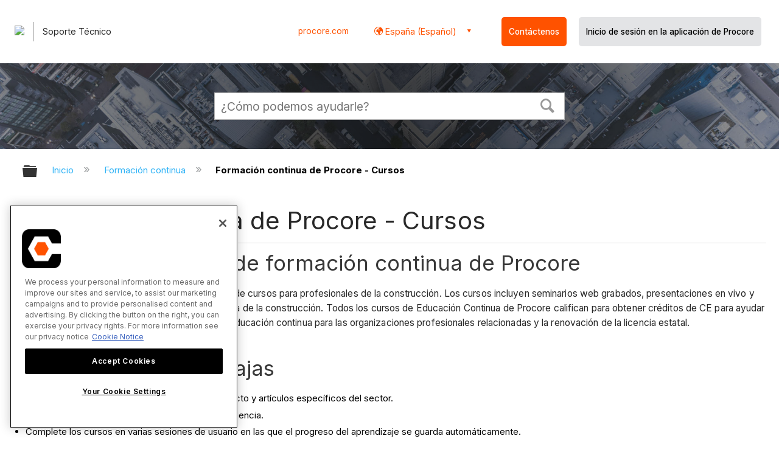

--- FILE ---
content_type: text/html; charset=utf-8
request_url: https://es-es.support.procore.com/continuing-education/courses
body_size: 15590
content:
<!DOCTYPE html>
<html  lang="es">
<head prefix="og: http://ogp.me/ns# article: http://ogp.me/ns/article#">

        <meta name="viewport" content="width=device-width, initial-scale=1"/>
        <meta name="google-site-verification" content="d37LCbtzQdsJHV0pTfzzAExGKhE15ayb0tV4WWM66Zg"/>
        <meta name="generator" content="MindTouch"/>
        <meta name="robots" content="index,follow"/>
        <meta property="og:title" content="Formaci&oacute;n continua de Procore - Cursos"/>
        <meta property="og:site_name" content="Procore"/>
        <meta property="og:type" content="article"/>
        <meta property="og:locale" content="es_ES"/>
        <meta property="og:url" content="https://es-es.support.procore.com/continuing-education/courses"/>
        <meta property="og:image" content="https://a.mtstatic.com/@public/production/site_13853/1632786096-social-share.png"/>
        <meta property="og:description" content="La formaci&amp;oacute;n continua de Procore es una biblioteca de cursos para profesionales de la construcci&amp;oacute;n."/>
        <meta property="article:published_time" content="2021-10-04T14:14:52Z"/>
        <meta property="article:modified_time" content="2025-05-28T03:15:19Z"/>
        <meta name="twitter:card" content="summary"/>
        <meta name="twitter:title" content="Formaci&oacute;n continua de Procore - Cursos"/>
        <meta name="twitter:description" content="La formaci&amp;oacute;n continua de Procore es una biblioteca de cursos para profesionales de la construcci&amp;oacute;n."/>
        <meta name="twitter:image" content="https://a.mtstatic.com/@public/production/site_13853/1632786096-social-share.png"/>
        <meta name="description" content="La formaci&amp;oacute;n continua de Procore es una biblioteca de cursos para profesionales de la construcci&amp;oacute;n."/>
        <link rel="canonical" href="https://es-es.support.procore.com/continuing-education/courses"/>
        <link rel="search" type="application/opensearchdescription+xml" title="Búsqueda Procore" href="https://es-es.support.procore.com/@api/deki/site/opensearch/description"/>
        <link rel="apple-touch-icon" href="https://a.mtstatic.com/@public/production/site_13853/1632786088-apple-touch-icon.png"/>
        <link rel="shortcut icon" href="https://a.mtstatic.com/@public/production/site_13853/1632786091-favicon.ico"/>

        <script type="application/ld+json">{"@context":"http:\/\/schema.org","@type":"Article","name":"Formaci\u00f3n continua de Procore - Cursos","url":"https:\/\/es-es.support.procore.com\/continuing-education\/courses","image":{"@type":"ImageObject","url":"https:\/\/a.mtstatic.com\/@public\/production\/site_13853\/1632786096-social-share.png","height":{"@type":"QuantitativeValue","maxValue":315},"width":{"@type":"QuantitativeValue","maxValue":600}},"datePublished":"2021-10-04T14:14:52Z","dateModified":"2025-05-28T03:15:19Z","description":"La formaci&oacute;n continua de Procore es una biblioteca de cursos para profesionales de la construcci&oacute;n.","thumbnailUrl":"https:\/\/es-es.support.procore.com\/@api\/deki\/pages\/3417\/thumbnail?default=https%3A%2F%2Fes-es.support.procore.com%2F%40style%2Fcommon%2Fimages%2Fimage-placeholder.png","mainEntityofPage":{"@type":"WebPage","@id":"https:\/\/es-es.support.procore.com\/continuing-education\/courses"},"headline":"Formaci\u00f3n continua de Procore - Cursos","author":{"@type":"Organization","name":"Procore Technologies Inc.","logo":{"@type":"ImageObject","url":"https:\/\/www.procore.com\/images\/procore_logo.png","height":{"@type":"QuantitativeValue","maxValue":60},"width":{"@type":"QuantitativeValue","maxValue":600}}},"publisher":{"@type":"Organization","name":"Procore Technologies Inc.","logo":{"@type":"ImageObject","url":"https:\/\/www.procore.com\/images\/procore_logo.png","height":{"@type":"QuantitativeValue","maxValue":60},"width":{"@type":"QuantitativeValue","maxValue":600}}}}</script>
        <script type="application/ld+json">{"@context":"http:\/\/schema.org","@type":"WebPage","name":"Formaci\u00f3n continua de Procore - Cursos","url":"https:\/\/es-es.support.procore.com\/continuing-education\/courses","relatedLink":["https:\/\/es-es.support.procore.com\/continuing-education\/tutorials","https:\/\/es-es.support.procore.com\/certification","https:\/\/es-es.support.procore.com\/faq\/why-were-the-deep-dive-training-courses-deprecated","https:\/\/es-es.support.procore.com\/certification\/courses"]}</script>
        <script type="application/ld+json">{"@context":"http:\/\/schema.org","@type":"BreadcrumbList","itemListElement":[{"@type":"ListItem","position":1,"item":{"@id":"https:\/\/es-es.support.procore.com\/continuing-education","name":"Formaci\u00f3n continua"}}]}</script>

        <title>Formación continua de Procore - Cursos - Procore</title>


    <style type="text/css">/*<![CDATA[*/
/* Makes the edit pop-up window show correctly and allow the link icon to show. Otherwise couldn't see the link icon  */
.edit-title {
    width: 65% !important;
}

/* Adds a buffer to content of a tab on the left side. Content was too close to the edge */
.guide-content {
position: relative;
left: 10px;
}
/* Adds padding to the left  */
#title {
    padding-left: 0.25rem;
}
/* Adds padding to the right when there is an icon  */
#deki-page-title::before {
    padding-right:1rem;
    line-height:0;
}/*]]>*/</style><style type="text/css">/*<![CDATA[*/
#header-search{
    padding:1em;
    height:auto;
}
/* Configures width of items in locale picker to fit on a single line. Prevents text wrapping. -DO 7Jan2022  */
.mt-custom-header-div .mt-custom-header-container .mt-custom-header-right .dropdown #lang-dd li{
    width: max-content;
}
/*Configures centering for "Contact" button. Must also be added to li class in above DekiScript. - KK 4Aug2022 */
.center-div-grid-layout{
    display: grid;
    place-content: center;
}/*]]>*/</style><style>/*<![CDATA[*/
@media print {
    .elm-header, footer, .embeddedServiceHelpButton, main > :not(article) {
        display:none!important;   
    }        
}

/*]]>*/</style>

        <link media="screen" type="text/css" rel="stylesheet" href="https://a.mtstatic.com/@cache/layout/anonymous.css?_=f1d37b49335d727df484cf05ad801bf1_ZXMtZXMuc3VwcG9ydC5wcm9jb3JlLmNvbQ==:site_13853" id="mt-screen-css" />

    
        <link media="print" type="text/css" rel="stylesheet" href="https://a.mtstatic.com/@cache/layout/print.css?_=cbc1ef412669c94bc786fec8dbd498bd:site_13853" id="mt-print-css" />


    <script type="application/json" nonce="59a73884178d3a6e3f89c1b43d7acd7e874b92a3a67a07887222fa0184de11f8" id="mt-localizations-draft">
{"Draft.JS.alert.cancel.button":"Aceptar","Draft.JS.alert.cancel.message":"No puede cancelar un borrador cuando la p\u00e1gina activa no est\u00e1 publicada.","Draft.JS.alert.cancel.title":"Este borrador no se puede cancelar","Draft.JS.alert.publish.button":"Aceptar","Draft.JS.alert.publish.message":"No puede publicar un borrador de una p\u00e1gina que tenga un padre no publicado","Draft.JS.alert.publish.title":"Este borrador no puede publicarse","Draft.JS.alert.unpublish.button":"Aceptar","Draft.JS.alert.unpublish.message":"No puede dejar de publicar una p\u00e1gina que cuente con subp\u00e1ginas publicadas.","Draft.JS.alert.unpublish.title":"Est\u00e1 p\u00e1gina no puede dejar de publicarse","Draft.JS.success.cancel":"El borrador se ha cancelado correctamente.","Draft.JS.success.schedule.publish":"Publication schedule successfully created.","Draft.JS.success.publish":"El borrador se ha publicado correctamente.","Draft.JS.success.unpublish":"La p\u00e1gina se ha renombrado correctamente.","Draft.JS.success.unpublish.inherits-schedule\n        Draft.JS.success.unpublish.scheduled-to-publish":"[MISSING: draft.js.success.unpublish.inherits-schedule\n        draft.js.success.unpublish.scheduled-to-publish]","Draft.JS.success.update.schedule.publish":"Publication schedule successfully updated.","Draft.JS.success.update.schedule.unpublish":"[MISSING: draft.js.success.update.schedule.unpublish]","Draft.JS.success.delete.schedule\n        Draft.JS.success.delete.schedule.with.subpages\n        Draft.error.cancel":"[MISSING: draft.js.success.delete.schedule\n        draft.js.success.delete.schedule.with.subpages\n        draft.error.cancel]","Draft.error.publish":"Se ha producido un error al publicar el borrador.","Draft.error.unpublish":"Se ha producido un error al cancelar la publicaci\u00f3n de la p\u00e1gina.","Draft.message.at":"at","Dialog.ConfirmSave.StrictIdf.title":"\u00a1Esto puede tener un impacto negativo en su sitio!","Dialog.ConfirmSave.StrictIdf.error.missing-template-reference":"Este tipo de art\u00edculo requiere un complemento de referencia de plantilla. No tener uno puede tener un impacto negativo en su sitio y en su SEO. Contacte con soporte t\u00e9cnico de CXone Expert.","Dialog.ConfirmSave.StrictIdf.label.continue":"Entiendo","Dialog.ConfirmSave.StrictIdf.label.cancel":"Cancelar","Dialog.ConfirmSave.StrictIdf.label.missing-template-reference-help-link":"M\u00e1s informaci\u00f3n acerca de las referencias requeridas","Dialog.ConfirmSave.StrictIdf.error.invalid-idf":"El tipo de art\u00edculo especificado no est\u00e1 permitido en esta ubicaci\u00f3n. Esto puede tener un impacto negativo en su sitio y en su SEO. Contacte con soporte t\u00e9cnico de CXone Expert.","Dialog.ConfirmSave.StrictIdf.label.invalid-idf-help-link":"M\u00e1s informaci\u00f3n acerca de la estructura IDF","Dialog.EditDraft.page-title":"Crear borrador","Dialog.Scheduler.Common.label.am":"{0} AM","Dialog.Scheduler.Common.label.pm":"{0} PM","Dialog.Scheduler.Publish.alert-create-draft":"Create","Dialog.Scheduler.Publish.alert-existing-publication-scheduled":"This location has an existing publication schedule applied.  The new page will inherit this new schedule.","Dialog.Scheduler.Publish.alert-modify-message":"This draft is scheduled to be published {0} at {1}. A schedule cannot be modified or deleted less than 15 minutes from its start time.","Dialog.Scheduler.Publish.alert-modify-title":"This schedule cannot be modified","Dialog.Scheduler.Publish.button-close":"Close","Dialog.Scheduler.Publish.button-save":"Save publish schedule","Dialog.Scheduler.Publish.button-go-to-parent":"Go to parent","Dialog.Scheduler.Publish.do-not-have-permission-message":"This page will be published {0} with another page scheduled by {1}. You do not have permission to view this page. Please see {1} to resolve scheduling conflicts.","Dialog.Scheduler.Publish.go-to-parent-message":"This draft will be published {0}, scheduled by {1}. A schedule can only be modified where it was created.","Dialog.Scheduler.Publish.label.f1-link":"Learn about scheduled publishing","Dialog.Scheduler.Publish.page-title":"Publish","Dialog.Scheduler.Unpublish.button-save":"Save unpublish schedule","Dialog.Scheduler.Unpublish.alert-modify-message":"This page is scheduled to be unpublished {0} at {1}. A schedule cannot be modified or deleted less than 15 minutes from its start time.","Dialog.Scheduler.Unpublish.do-not-have-permission-message":"This page will be unpublished {0} with another page scheduled by {1}. You do not have permission to view this page. Please see {1} to resolve scheduling conflicts.","Dialog.Scheduler.Unpublish.go-to-parent-message":"This page will be unpublished {0}, scheduled by {1}. A schedule can only be modified where it was created.","Dialog.Scheduler.Unpublish.page-title":"Unpublish","Page.Dashboard.page-title":"Tablero de Instrumento"}    </script>    <script type="application/json" nonce="59a73884178d3a6e3f89c1b43d7acd7e874b92a3a67a07887222fa0184de11f8" id="mt-localizations-editor">
{"Article.Attach.file.upload.toobig":"El archivo que ha seleccionado es demasiado grande.  El tama\u00f1o de archivo m\u00e1ximo permitido es {0}.","Article.Attach.file.upload.notAllowed":"El archivo seleccionado no puede ser subido debido a que Ud. no cuenta con los permisos necesarios para subir este tipo de archivos.","Article.Attach.file.upload.fileExtension":"Ha seleccionado un archivo con una extensi\u00f3n no soportada. Por favor, int\u00e9ntelo nuevamente con un archivo v\u00e1lido.","Article.Common.page-is-restricted-login":"No tiene permisos para ver esta p\u00e1gina; intente iniciar sesi\u00f3n.","Article.Common.page-save-conflict":"Es posible que haya sobrescrito los cambios de un editor concurrente. Utilice el <a title=\"historial de revisiones de esta p\u00e1gina\" target=\"_blank\" href=\"{0}\" >Historial de revisiones<\/a> para revisar.","Article.Error.page-couldnt-be-loaded":"El contenido de la p\u00e1gina solicitada no pudo cargarse.","Article.Error.page-save-conflict":"Ya existe una p\u00e1gina en {0}. Navegue hasta la p\u00e1gina existente y edite la p\u00e1gina si desea modificar sus contenidos.","Article.Error.page-save-forbidden":"Su sesi\u00f3n ha expirado o usted no cuenta con los permisos para editar esta p\u00e1gina.","Article.Error.page-title-required":"A page title is required.","Article.edit.summary":"Editar resumen","Article.edit.summary-reason":"Why are you making this edit?","Article.edit.enter-reason":"Enter reason (viewable in Site History Report)","Component.YoutubeSearch.error.key-invalid":"Your YouTube API Key was improperly configured. Please review the article at the","Component.YoutubeSearch.error.key-missing":"Your CXone Expert deployment needs to update your YouTube API Key. Details on how to update can be found at the","Component.YoutubeSearch.error.search-failed":"Search failed","Component.YoutubeSearch.info.not-found":"No videos found","Component.YoutubeSearch.label.video-url":"Video URL","Component.YoutubeSearch.placeholder.query":"Video URL or YouTube search query","Dialog.ConfirmCancel.button.continue-editing":"Continue editing","Dialog.ConfirmCancel.button.discard-changes":"Discard changes","Dialog.ConfirmCancel.message.changes-not-saved":"Your changes have not been saved to MindTouch.","Dialog.ConfirmCancel.title":"Discard changes?","Dialog.ConfirmDeleteRedirects.label.delete-redirects-help-link":"M\u00e1s informaci\u00f3n acerca de la eliminaci\u00f3n de redirecciones","Dialog.ConfirmSave.error.redirect":"Existe una redirecci\u00f3n en esta ubicaci\u00f3n y se eliminar\u00e1 si contin\u00faa. Esto puede tener un impacto negativo en su sitio y en su SEO. Contacte con soporte t\u00e9cnico de CXone Expert.","Dialog.ConfirmSave.label.cancel":"Cancelar","Dialog.ConfirmSave.label.continue":"Continuar","Dialog.ConfirmSave.title":"\u00bfQuiere eliminar la redirecci\u00f3n?","Dialog.ConfirmSave.StrictIdf.error.invalid-idf":"El tipo de art\u00edculo especificado no est\u00e1 permitido en esta ubicaci\u00f3n. Esto puede tener un impacto negativo en su sitio y en su SEO. Contacte con soporte t\u00e9cnico de CXone Expert.","Dialog.ConfirmSave.StrictIdf.error.missing-template-reference-insert":"Este tipo de art\u00edculo requiere un complemento de referencia de plantilla. Inserte una referencia de plantilla antes de guardar.","Dialog.ConfirmSave.StrictIdf.label.cancel":"Cancelar","Dialog.ConfirmSave.StrictIdf.label.continue":"Entiendo","Dialog.ConfirmSave.StrictIdf.label.insert":"Insertar","Dialog.ConfirmSave.StrictIdf.label.missing-template-reference-help-link":"M\u00e1s informaci\u00f3n acerca de las referencias requeridas","Dialog.ConfirmSave.StrictIdf.label.invalid-idf-help-link":"M\u00e1s informaci\u00f3n acerca de la estructura IDF","Dialog.ConfirmSave.StrictIdf.title":"\u00a1Esto puede tener un impacto negativo en su sitio!","Dialog.JS.wikibits-edit-section":"Editar secci\u00f3n","Dialog.SaveRequired.button.cancel":"Cancel","Dialog.SaveRequired.button.save":"Save and continue","Dialog.SaveRequired.label.change-title-start":"This page needs a different title than","Dialog.SaveRequired.label.change-title-end":"Please make the correction and try again.","Dialog.SaveRequired.label.new-page-alert":"This operation can not be performed on a page that has not yet been created. In order to do that, we need to quickly save what you have.","Dialog.SaveRequired.title":"Save required","Draft.error.save-unpublished":"No puede guardar un borrador no publicado en {0}. Ya existe una p\u00e1gina publicada en esa ubicaci\u00f3n.","GUI.Editor.alert-changes-made-without-saving":"Ha realizado cambios en el contenido sin guardar los cambios. \u00bfEst\u00e1 seguro de que desea salir de esta p\u00e1gina?","GUI.Editor.error.copy-hint":"Para evitar perder su trabajo, copie el contenido de la p\u00e1gina en otro archivo e intente guardarla nuevamente.","GUI.Editor.error.server-error":"Se produjo un error en el servidor.","GUI.Editor.error.unable-to-save":"No se puede guardar esta p\u00e1gina","Redist.CKE.mt-save.save-to-file-link":"Guardar el contenido en un archivo","Redist.CKE.mt-autosave.contents-autosaved":"El contenido de la p\u00e1gina se ha guardado autom\u00e1ticamente en el almacenamiento local de su navegador %1","System.API.Error.invalid-redirect":"No se puede crear un redireccionamiento en una p\u00e1gina con subp\u00e1ginas.","System.API.Error.invalid-redirect-target":"El redireccionamiento no apunta a una p\u00e1gina v\u00e1lida."}    </script>    <script type="application/json" nonce="59a73884178d3a6e3f89c1b43d7acd7e874b92a3a67a07887222fa0184de11f8" id="mt-localizations-file-uploader">
{"Dialog.Attach.allowed-types":"Tipos de archivos permitidos:","Dialog.Attach.button.upload":"Subir","Dialog.Attach.choose-files-dad":"Elegir los archivos que cargar o arrastrar y soltar los archivos a esta ventana.","Dialog.Attach.max-size":"Tama\u00f1o m\u00e1ximo de archivo de carga: {0}"}    </script>    <script type="application/json" nonce="59a73884178d3a6e3f89c1b43d7acd7e874b92a3a67a07887222fa0184de11f8" id="mt-localizations-grid-widget">
{"Article.Common.page-is-restricted-login":"No tiene permisos para ver esta p\u00e1gina; intente iniciar sesi\u00f3n.","MindTouch.Help.Page.search-unavailable":"Los sentimos, la funci\u00f3n de b\u00fasqueda no est\u00e1 disponible en estos momentos.","MindTouch.Reports.data.empty-grid-text":"No Data Available.","Page.StructuredTags.error-update":"Se produjo un error desconocido."}    </script>    <script type="application/json" nonce="59a73884178d3a6e3f89c1b43d7acd7e874b92a3a67a07887222fa0184de11f8" id="mt-localizations-tree-widget">
{"Skin.Common.home":"Inicio","Dialog.Common.error.path-not-found":"No se pudo cargar la p\u00e1gina o secci\u00f3n solicitada. Actualice el enlace.","Dialog.JS.loading":"Cargando...","Dialog.JS.loading.copy":"Copiando p\u00e1gina(s)...","Dialog.JS.loading.insertImage":"Insertando imagen...","Dialog.JS.loading.move":"Moviendo p\u00e1gina(s)...","Dialog.JS.loading.moveFile":"Moviendo archivo...","Dialog.JS.loading.search":"Buscando...","MindTouch.Help.Page.in":"en","MindTouch.Help.Page.no-search-results":"Disculpe, no se encontraron resultados para su b\u00fasqueda","MindTouch.Help.Page.no-search-try":"Intente modificando el criterio de b\u00fasqueda, seleccionando una categor\u00eda, o cree un reporte.","MindTouch.Help.Page.retrysearch":"Clic aqu\u00ed para buscar en el sitio.","MindTouch.Help.Page.search-error-try":"Por favor, int\u00e9ntelo de nuevo m\u00e1s tarde.","MindTouch.Help.Page.search-unavailable":"Los sentimos, la funci\u00f3n de b\u00fasqueda no est\u00e1 disponible en estos momentos."}    </script>    <script type="application/json" nonce="59a73884178d3a6e3f89c1b43d7acd7e874b92a3a67a07887222fa0184de11f8" id="mt-localizations-dialog">
{"Dialog.Common.button.cancel":"Cancel","Dialog.Common.button.ok":"OK","Dialog.Common.label.home":"Home"}    </script>
    <script type="text/javascript" data-mindtouch-module="true" nonce="59a73884178d3a6e3f89c1b43d7acd7e874b92a3a67a07887222fa0184de11f8" src="https://a.mtstatic.com/deki/javascript/out/globals.jqueryv2.2.4.js?_=24104bb126645459f00072aac5927aa4a8ba410c:site_13853"></script><script type="application/json" id="mt-global-settings" nonce="59a73884178d3a6e3f89c1b43d7acd7e874b92a3a67a07887222fa0184de11f8">{"articleType":"topic-guide","attachFileMax":1000,"baseHref":"https:\/\/es-es.support.procore.com","cacheFingerprint":"24104bb126645459f00072aac5927aa4a8ba410c:site_13853","canFileBeAttached":false,"cdnHostname":"a.mtstatic.com","clientSideWarnings":false,"dntEditorConfig":false,"draftEditable":false,"followRedirects":1,"idfHideTemplateTags":false,"idfVersion":"IDF3","isArticleReviewCommunityMembersEnabled":false,"isDraftAllowed":false,"isDraftManagerReportDownloadEnabled":false,"isDraftRequest":false,"isFindAndReplaceUndoEnabled":false,"isGenerativeSearchEnabled":false,"isGenerativeSearchDisclaimerEnabled":false,"isGenerativeSearchStreamResponseToggleEnabled":false,"isGenerativeSearchSearchIconEnabled":false,"isContentAdequacyEnabled":true,"isGenerativeSearchOnDemandEvaluationEnabled":true,"isFileDescriptionCaptionableByLlmEnabled":false,"isGoogleAnalyticsEnabled":false,"isGuideTabMultipleClassificationsEnabled":false,"isHawthornThemeEnabled":false,"isIframeSandboxEnabled":false,"isImportExportEnhancementsEnabled":false,"isImportExportMediaEnabled":false,"isExternalImportEnabled":false,"isInteractionAnalyticsDebugEnabled":false,"isDevelopmentModeEnabled":false,"isInteractionAnalyticsEnabled":true,"isKcsEnabledOnPage":false,"isMediaManagerEnabled":false,"isPinnedPagesEnabled":true,"isPinnedPagesEnhancementsEnabled":true,"isReportDownloadEnabled":false,"isSchedulePublishEnabled":true,"isSearchAsYouTypeEnabled":true,"isTinymceAiAssistantEnabled":false,"isSearchInsightsDownloadEnabled":false,"isSentimentAnalysisEnabled":true,"isShowMoreChildrenNodesEnabled":false,"isShowTerminalNodesEnabled":false,"isSkinResponsive":true,"isSmoothScrollEnabled":true,"isTinyMceEnabled":false,"isTreeArticleIconsEnabled":false,"isXhrF1WebWidgetEnabled":true,"isXhrIEMode":false,"kcsEnabled":false,"kcsV2Enabled":false,"kcsV2GuidePrivacySetting":"Semi-Public","learningPathsEnabled":true,"maxFileSize":268435456,"moduleMode":"global","pageEditable":false,"pageId":3417,"pageIsRedirect":false,"pageLanguageCode":"es-ES","pageName":"Formaci\u00f3n continua de Procore - Cursos","pageNamespace":"","pageOrderLimit":1000,"pagePermissions":["LOGIN","BROWSE","READ","SUBSCRIBE"],"pageRevision":"6","pageSectionEditable":false,"pageTitle":"continuing-education\/courses","pageViewId":"9911b9bb-3a41-49a8-8a0d-b7091652c906","siteId":"site_13853","pathCommon":"\/@style\/common","pathSkin":"\/@style\/elm","relatedArticlesDetailed":true,"removeBlankTemplate":false,"removeDeleteCheckbox":true,"cidWarningOnDelete":true,"scriptParser":2,"sessionId":"MzJiNmY4YWQtYzJiMy00YmNkLTkzYzQtMGVlNWI2MzNmYjIzfDIwMjYtMDEtMTlUMTQ6NTQ6NDI=","showAllTemplates":true,"siteAuthoringPageThumbnailManagementEnabled":true,"skinStyle":"columbia.elm","spaceballs2Enabled":false,"strictIdfEnabled":false,"uiLanguage":"es-es","userId":2,"isPageRedirectPermanent":false,"userIsAdmin":false,"userIsAnonymous":true,"userIsSeated":false,"userName":"Anonymous User","userPermissions":["LOGIN","BROWSE","READ","SUBSCRIBE"],"userSystemName":"Anonymous","userTimezone":"GMT","webFontConfig":{"google":{"families":null}},"apiToken":"xhr_2_1768834483_0b5eb33a6e3ade3c37034310606ed095fc753b1745a59d35f6a5c7a4fc22109c","displayGenerativeSearchDisclaimer":false}</script><script type="text/javascript" data-mindtouch-module="true" nonce="59a73884178d3a6e3f89c1b43d7acd7e874b92a3a67a07887222fa0184de11f8" src="https://a.mtstatic.com/deki/javascript/out/community.js?_=24104bb126645459f00072aac5927aa4a8ba410c:site_13853"></script><script type="text/javascript" data-mindtouch-module="true" nonce="59a73884178d3a6e3f89c1b43d7acd7e874b92a3a67a07887222fa0184de11f8" src="https://a.mtstatic.com/deki/javascript/out/standalone/skin_elm.js?_=24104bb126645459f00072aac5927aa4a8ba410c:site_13853"></script><script type="text/javascript" data-mindtouch-module="true" nonce="59a73884178d3a6e3f89c1b43d7acd7e874b92a3a67a07887222fa0184de11f8" src="https://a.mtstatic.com/deki/javascript/out/standalone/pageBootstrap.js?_=24104bb126645459f00072aac5927aa4a8ba410c:site_13853"></script>

    
        <!-- Recaptcha for contact support form - -->

<script defer src="https://www.google.com/recaptcha/api.js?hl=es"></script>

<!-- Back to Top Button by Tie Dec 14 2023 -->

<script defer>/*<![CDATA[*/

window.onscroll = function () {
  scrollFunction();
};

function scrollFunction() {
  if (!document.querySelector(".columbia-article-topic-category")) {
    const backToTopButton = document.querySelector("#back-to-top-button");
    const pageText = document.querySelector(".mt-content-container");
    if (pageText.getBoundingClientRect().top < -20) {
      backToTopButton.style.display = "block";
    } else {
      backToTopButton.style.display = "none";
    }
  }
}

function scrollToTop() {
  const pageText = document.querySelector(".mt-content-container");

  pageText.scrollIntoView({
    behavior: "smooth",
    block: "start",
    inline: "nearest",
  });
}

/*]]>*/</script>

<!-- Global Responsive Book Functions Added by Tie Jun 14 2023 -->
<script>/*<![CDATA[*/
function displaySection(id){
    $(".content-section").hide();  
    $(id).show();
    var $menuButton = $('#mobile-menu-toggle');
    var $toc = $('.toc-sop');
    var $content = $('.content-sop');
    if ($(window).scrollTop() > $(".content-sop").offset().top) {
       $([document.documentElement, document.body]).animate({
           scrollTop: $(id).offset().top - 84
       }, 100);
    }
    $('.toc-sop a').removeClass('selected-chapter');
    str1=".toc-sop a[onclick*=\\'\\";
    str3="\\']";
    fin_str=str1.concat(id,str3);
    $(fin_str).addClass('selected-chapter');
    $menuButton.attr("aria-expanded","false");
    $content.attr("data-mobile-visible","true");
    $toc.attr("data-mobile-visible","false");
    const newURL = new URL(window.location.href);
newURL.hash = id;
history.pushState({},'',newURL);
    return false;
}

function toggleToc(){
    var $menuButton = $('#mobile-menu-toggle');
    var $toc = $('.toc-sop');
    var $content = $('.content-sop');
         
    if ($menuButton.attr("aria-expanded") === "false") {
        $menuButton.attr("aria-expanded","true");
        $content.attr("data-mobile-visible","false");
        $toc.attr("data-mobile-visible","true");
        
    } else {
        $menuButton.attr("aria-expanded","false");
        $content.attr("data-mobile-visible","true");
        $toc.attr("data-mobile-visible","false");
        
    
    }
    

}
/*]]>*/</script>

<!-- Put Page ID on Page Settings Added by Tie Apr 14, 2022 -->

<script>/*<![CDATA[*/
document.addEventListener("DOMContentLoaded", function (e) {
  if (document.querySelector("#mt-summary")) {
    var pageId = document.querySelector("#mt-summary").dataset.pageId;
    var text = document.createElement("p");
    var box = document.querySelector(".mt-collapsible-section");
    text.innerText = `Page ID: ${pageId}`;
    box.appendChild(text);
   var line = document.querySelector(".elm-meta-data.elm-meta-top");
  if (document.querySelector("#mt-summary")) {
    line.style.display = "block";
    box.appendChild(line);
  }
  }
});

/*]]>*/</script>

<!-- Define Deprecated Video Hiding Function Sitewide Added by Tie Marc 30, 2022 -->
<script>/*<![CDATA[*/
 function hideDeprecatedVideos() {
    let thisurl = window.location.href;
    if (thisurl.includes('Media_Library') || thisurl.includes('/tc') || thisurl.includes('/tutorials')) {
        $('.deprecated-video').show();
    };
}
 $(function () {
     if ($('.deprecated-video').length) {
         hideDeprecatedVideos();
     }
 })
/*]]>*/</script>
<!-- Define Sorting functions sitewide Added by Tie Marc 11, 2022 -->

<script>/*<![CDATA[*/
const language = 'es-es' //Change this two lines during localization
const noAlphabetArray = ['zh-cn'];

const compareFun = (a, b) => {
    return new Intl.Collator(language).compare(a.title, b.title);

}

let sortTerms = (elementType, section, skipFirst) => {
    let terms = [...section.querySelectorAll(elementType)]
    let firstElement = section.firstElementChild;


    let termHeaders = terms.map(e => e.innerText)
    let termObject = []
    termHeaders.forEach((title, index) => {
        termObject.push({
            title
        });
        termObject[index].header = terms[index];

    });
    termObject.sort(compareFun);
    section.innerHTML = '';
    if (skipFirst) {
        section.append(firstElement);
    }

    termObject.forEach((element) => {
        section.append(element.header);
    });

}
const sortItems = (definitionSelector, sortItemSelector, skipFirst = false) => {
    let definitionsSections = [...document.querySelectorAll(definitionSelector)];
    definitionsSections.forEach(section => sortTerms(sortItemSelector, section, skipFirst));
}

/*]]>*/</script>

<!-- Hide content from other regions Added by Tie Marc 7, 2022 -->
<script>/*<![CDATA[*/
function getSubdomain() {
  let host = window.location.host;
  let subdomain = host.split(".")[0];
  return subdomain;
}

function getLocaleBySubdomain(subdomain) {
  if (subdomain == "de") {
    return "de-de";
  }

  if (subdomain == "es") {
    return "es-419";
  }

  if (subdomain == "fr") {
    return "fr-fr";
  }

  if (subdomain == "support") {
    return "en-us";
  }

  return subdomain;
}

function getAllLocales() {
  var listedLocales = $(".localization-group")
    .map(function () {
      return $(this).data("locale");
    })
    .get();
  return listedLocales;
}

function hideOtherLocales() {
  const subdomain = getSubdomain();
  const locale = getLocaleBySubdomain(subdomain);
  let styleElement = document.createElement("style");
  styleElement.setAttribute("type", "text/css");
  styleElement.innerText = `.localization-group:not([data-locale*='${locale}']) {\ndisplay: none;\n}\n`;
  styleElement.innerText +=
    '.localization-group[data-locale="else"] {\ndisplay: unset;\n}';
  styleElement.innerText += `.localization-group[data-locale*="${locale}"] ~ .localization-group[data-locale="else"] {\ndisplay: none;\n}`;

  document.head.appendChild(styleElement);
}
$(function () {
  hideOtherLocales();
})

/*]]>*/</script>

<!-- Collapsible Content. Added by Tie Apr 21, 2020 -->
<script>/*<![CDATA[*/
$(window).on('load', function(e){
    $('.collapsible').find('.trigger').on('click',function(){
        $(this).closest('.collapsible').find('.col_content').slideToggle('350');
        if ($(this).find('.arrowclass').hasClass('fa-chevron-circle-right')){
            $(this).find('.arrowclass').removeClass('fas fa-chevron-circle-right');
            $(this).find('.arrowclass').addClass('fas fa-chevron-circle-down');      
        }
        else if ($(this).find('.arrowclass').hasClass('fa-chevron-circle-down')){
            $(this).find('.arrowclass').removeClass('fas fa-chevron-circle-down');
            $(this).find('.arrowclass').addClass('fas fa-chevron-circle-right');
        }
        else if ($(this).find('.arrowclass').hasClass('fa-chevron-right')){
            $(this).find('.arrowclass').removeClass('fas fa-chevron-right');
            $(this).find('.arrowclass').addClass('fas fa-chevron-down');
        }
        else {
            $(this).find('.arrowclass').removeClass('fas fa-chevron-down');
            $(this).find('.arrowclass').addClass('fas fa-chevron-right');
        }
    });
});
function colex(el) {
  $(el).closest(".collapsible").find(".col_content").slideToggle("350");
  if ($(el).find(".arrowclass").hasClass("fa-chevron-circle-right")) {
    $(el).find(".arrowclass").removeClass("fas fa-chevron-circle-right");
    $(el).find(".arrowclass").addClass("fas fa-chevron-circle-down");
  } else if ($(el).find(".arrowclass").hasClass("fa-chevron-circle-down")) {
    $(el).find(".arrowclass").removeClass("fas fa-chevron-circle-down");
    $(el).find(".arrowclass").addClass("fas fa-chevron-circle-right");
  } else if ($(el).find(".arrowclass").hasClass("fa-chevron-right")) {
    $(el).find(".arrowclass").removeClass("fas fa-chevron-right");
    $(el).find(".arrowclass").addClass("fas fa-chevron-down");
  } else {
    $(el).find(".arrowclass").removeClass("fas fa-chevron-down");
    $(el).find(".arrowclass").addClass("fas fa-chevron-right");
  }
}
/*]]>*/</script>

<!-- Start Custom Print Style -->


<!-- User ID Tracking. Added by Dean Feb 21, 2018 -->
<script>/*<![CDATA[*/document.addEventListener("DOMContentLoaded", function() { 
  var json = JSON.parse(document.getElementById('mt-global-settings').textContent)

  if (!json['userIsAnonymous']) {
    var dataLayer = window.dataLayer || {};
    dataLayer.push({
      'event': 'setUserId',
      'userId': json['userId']
    });

    window.Procore = window.Procore || {};
    window.Procore.metrics = window.Procore.metrics || {};
    window.Procore.metrics.user = window.Procore.metrics.user || {};
    window.Procore.metrics.user.mtid = json['userId'];
  }
});
/*]]>*/</script>
<!-- End User ID Tracking -->



<!-- Adobe Launch: Added 9/10/2019 by Joshua Bradley -->
<script src="//assets.adobedtm.com/launch-EN162b61ce5645478888c92738b130b2f3.min.js" async="async"></script>
<!-- End Adobe Launch-->

<!-- Google Tag Manager -->
<script>/*<![CDATA[*/(function(w,d,s,l,i){w[l]=w[l]||[];w[l].push({'gtm.start':
new Date().getTime(),event:'gtm.js'});var f=d.getElementsByTagName(s)[0],
j=d.createElement(s),dl=l!='dataLayer'?'&l='+l:'';j.async=true;j.src=
'https://www.googletagmanager.com/gtm.js?id='+i+dl;f.parentNode.insertBefore(j,f);
})(window,document,'script','dataLayer','GTM-NWZQ5W6');/*]]>*/</script>
<!-- End Google Tag Manager -->

<!-- Start Typography -->
<link rel="stylesheet" type="text/css" href="https://cloud.typography.com/6912732/682666/css/fonts.css">
<link rel="stylesheet" type="text/css" href="https://mkt-cdn.procore.com/fonts/sctogrotesk/sctogrotesk.css">
<link href="https://fonts.googleapis.com/css2?family=Inter:wght@300;400;500;600;700&amp;display=swap" rel="stylesheet" as="style">
<!-- End Typography -->

<!-- Start of FontAwesome -->
<link href="//cdnjs.cloudflare.com/ajax/libs/font-awesome/6.4.0/css/all.min.css" rel="stylesheet">
<link rel="stylesheet" href="https://use.fontawesome.com/releases/v5.8.2/css/all.css" integrity="sha384-oS3vJWv+0UjzBfQzYUhtDYW+Pj2yciDJxpsK1OYPAYjqT085Qq/1cq5FLXAZQ7Ay" crossorigin="anonymous">
<!-- End of FontAwesome -->

<!-- Start Service Cloud Header for Ticket Form -->
<!-- INACTIVE UNTIL FURTHER NOTICE -->
<!-- End Service Cloud Header for Ticket Form -->

<!-- Start Service Cloud Deployment Code for Live Agent - SnapIn Widget -->
<!-- INACTIVE UNTIL FURTHER NOTICE -->
<!-- End Service Cloud Deployment Code for Live Agent - SnapIn Widget -->

<!-- Start Service Cloud Deployment Code for Live Agent Widget -->
<!-- INACTIVE UNTIL FURTHER NOTICE -->
<!-- End Service Cloud Deployment Code for Live Agent Widget -->

<!--BEGIN QUALTRICS WEBSITE FEEDBACK SNIPPET-->
<!-- INACTIVE UNTIL FURTHER NOTICE -->
<!--END QUALTRICS WEBSITE FEEDBACK SNIPPET-->

 <!-- OneTrust Cookies Consent Notice start for procore.com -->
<script src="https://cdn.cookielaw.org/scripttemplates/otSDKStub.js" type="text/javascript" charset="UTF-8" data-domain-script="cbdfc14e-1f05-4d37-82a6-11d3228b4df5"></script>
<script type="text/javascript">/*<![CDATA[*/
function OptanonWrapper() { }
/*]]>*/</script>
<!-- OneTrust Cookies Consent Notice end for procore.com -->
    

</head>
<body class="elm-user-anonymous columbia-page-main columbia-article-topic-guide columbia-browser-chrome columbia-platform-macintosh columbia-breadcrumb-home-continuing-education-courses columbia-live no-touch columbia-lang-es-es columbia-skin-elm">
<a class="elm-skip-link" href="#elm-main-content" title="Pulse Intro para saltar al contenido principal">Saltar al contenido principal</a><main class="elm-skin-container" data-ga-category="Anonymous | page">
    <header class="elm-header">
        <div class="elm-header-custom">

<div class="mt-custom-header-div"><div class="mt-custom-header-container"><div class="mt-custom-header-logo"><a target="_self" href="https://es-es.support.procore.com/" rel="internal"><img src="https://es-es.support.procore.com/@api/deki/site/logo.png?default=https://a.mtstatic.com/skins/common/logo/logo.png%3F_%3D24104bb126645459f00072aac5927aa4a8ba410c:site_13853" /><span id="support-logo">Soporte T&eacute;cnico</span></a></div><ul class="mt-custom-header-right"><li class="mt-custom-header-marketing"><a target="_blank" href="https://www.procore.com/es?journey=supporttoprocore" rel="external noopener nofollow" class="link-https">procore.com</a></li><li class="dropdown dropdown-hover"><a href="#" class="dropdown-toggle mt-icon-earth mt-icon-arrow-down7" role="button"> Espa&ntilde;a (Espa&ntilde;ol)</a><ul class="dropdown-menu" id="lang-dd" style="display: none;"><li><a target="_self" href="https://es.support.procore.com/" rel="external nofollow" class="link-https">Am&eacute;rica Latina (Espa&ntilde;ol)</a></li><li><a target="_self" href="https://en-au.support.procore.com/" rel="external nofollow" class="link-https">Australia (English)</a></li><li><a target="_self" href="https://pt-br.support.procore.com/" rel="external nofollow" class="link-https">Brasil (Portugu&ecirc;s)</a></li><li><a target="_self" href="https://en-ca.support.procore.com/" rel="external nofollow" class="link-https">Canada (English)</a></li><li><a target="_self" href="https://fr-ca.support.procore.com/" rel="external nofollow" class="link-https">Canada (Fran&ccedil;ais)</a></li><li><a target="_self" href="https://de.support.procore.com/" rel="external nofollow" class="link-https">Deutschland (Deutsch)</a></li><li><a target="_self" class="internal" href="https://es-es.support.procore.com/" rel="internal">Espa&ntilde;a (Espa&ntilde;ol)</a></li><li><a target="_self" href="https://fr.support.procore.com/" rel="external nofollow" class="link-https">France (Fran&ccedil;ais)</a></li><li><a target="_self" href="https://en-gb.support.procore.com/" rel="external nofollow" class="link-https">United Kingdom (English)</a></li><li><a target="_self" href="https://support.procore.com/" rel="external nofollow" class="link-https">United States (English)</a></li><li><a target="_self" href="https://zh-sg.support.procore.com/" rel="external nofollow" class="link-https">&#26032;&#21152;&#22369;&#65288;&#31616;&#20307;&#20013;&#25991;&#65289;</a></li><li><a target="_self" href="https://ja-jp.support.procore.com/" rel="external nofollow" class="link-https">&#26085;&#26412;&#65288;&#26085;&#26412;&#35486;&#65289;</a></li></ul></li><li class="mt-custom-header-listitem center-div-grid-layout"><a target="_blank" href="https://es-es.support.procore.com/references/contact-support" rel="internal">Cont&aacute;ctenos</a></li><li class="mt-custom-header-listitem-login"><a target="_blank" href="https://login.procore.com/?locale=es&amp;journey=supporttologin" rel="external noopener nofollow" class="link-https">Inicio de sesi&oacute;n en la aplicaci&oacute;n de Procore</a></li></ul></div></div><div class="mt-prepend-home mt-custom-home elm-nav" id="header-search"><div class="elm-nav-container"><script type="application/json" id="mt-localizations-help-widget">/*<![CDATA[*/{"Help.Widget.button.text":"Buscar","Help.Widget.label.text":"Consulta","Help.Widget.placeholder.text":"\u00bfC\u00f3mo podemos ayudarle?"}/*]]>*/</script><div class="mt-inputredirect" data-query-key="q" data-path=""></div></div></div>



<script type="text/javascript">/*<![CDATA[*/
$(document).ready(function(){
   $('.mt-custom-header-right .dropdown').hover(function(){
       $(this).children('.dropdown-menu').toggle();
   }) 
});/*]]>*/</script>

<script type="text/javascript">/*<![CDATA[*/
/*
Adds Training Center Help action to Pro Member Nav. Dean Jan 11, 2018
*/
$(document).ready(function(){
$('.elm-header-user-nav.elm-nav .elm-nav-container>ol').prepend('<li><a class="mt-icon-editor-training-link" style="display:inline" target="_blank" href="/u/1-Author_Training_Center_Documentation">Training Center Help</a></li>');
});/*]]>*/</script>



<script type="text/javascript">/*<![CDATA[*/
document.documentElement.setAttribute('lang', 'es_419');/*]]>*/</script>
</div>
        <div class="elm-nav mt-translate-module" hidden="true">
            <div class="elm-nav-container mt-translate-container"></div>
        </div>
        <div class="elm-header-logo-container">
            <a href="https://es-es.support.procore.com" title="Procore" aria-label='Link to home'><img src="https://a.mtstatic.com/@public/production/site_13853/1681518085-logo.png" alt="Procore" /></a>
        </div>
        
        <nav class="elm-header-user-nav elm-nav" role="navigation">
            <div class="elm-nav-container">
                <ol>
                    <li class="elm-global-search" data-ga-action="Header search"><a class="mt-icon-site-search mt-toggle-form" href="#" title="Buscar en el sitio">Buscar en el sitio</a>
<div class="mt-quick-search-container mt-toggle-form-container">
    <form action="/Special:Search">
        <input name="qid" id="mt-qid-skin" type="hidden" value="" />
        <input name="fpid" id="mt-search-filter-id" type="hidden" value="230" />
        <input name="fpth" id="mt-search-filter-path" type="hidden" />
        <input name="path" id="mt-search-path" type="hidden" value="" />

        <label class="mt-label" for="mt-site-search-input">
            Buscar
        </label>
        <input class="mt-text mt-search search-field" name="q" id="mt-site-search-input" placeholder="¿Cómo puedo ayudarle?" type="search" />
        <button class="mt-button ui-button-icon mt-icon-site-search-button search-button" type="submit">
            Buscar
        </button>
    </form>
</div>
<div class="elm-search-back"><a class="mt-icon-browser-back" data-ga-label="Browse back" href="#" id="mt-browser-back" title="Ir al artículo anterior">Ir al artículo anterior</a></div>
</li>
                    <li class="elm-user-menu"><ol class="mt-user-menu">


    <li class="mt-user-menu-user">
        <a class="mt-icon-quick-sign-in "
           href="https://es-es.support.procore.com/Special:AuthenticationProviders?returntotitle=continuing-education%2Fcourses"
           title="Inicio de sesión">Inicio de sesión</a>

    </li>
</ol>
</li>
                </ol>
            </div>
        </nav>
        <nav class="elm-header-global-nav elm-nav" data-ga-action="Elm Navigation">
            <div class="elm-nav-container">
                <button class="elm-hierarchy-trigger mt-hierarchy-trigger ui-button-icon mt-icon-hierarchy-trigger-closed" title="Expandir/contraer jerarquía global" data-ga-label="Hierarchy Toggle - Tree View">
                    Expandir/contraer jerarquía global
                </button>
                <ol class="mt-breadcrumbs" data-ga-action="Breadcrumbs">
                        <li>
                            <a href="https://es-es.support.procore.com/" data-ga-label="Breadcrumb category">
                                <span class="mt-icon-article-category mt-icon-article-home"></span>
                                    Inicio
                            </a>
                        </li>
                        <li>
                            <a href="https://es-es.support.procore.com/continuing-education" data-ga-label="Breadcrumb category">
                                <span class="mt-icon-article-category"></span>
                                    Formación continua
                            </a>
                        </li>
                        <li class="mt-breadcrumbs-current-page">
                            <span class="mt-icon-article-guide"></span>
                            Formación continua de Procore - Cursos
                        </li>
                </ol>
                <button class="mt-icon-hierarchy-mobile-view-trigger ui-button-icon mt-icon-hierarchy-mobile-trigger-closed" title="Expandir/contraer ubicación global" data-ga-label="Hierarchy Toggle - Breadcrumb Expand/Collapse">
                    Expandir/contraer ubicación global
                </button>
            </div>
        </nav>
        <nav class="elm-nav elm-header-hierarchy">
            <div class="elm-nav-container">
                <div class="elm-hierarchy mt-hierarchy"></div>
            </div>
        </nav>    </header>
    <article class="elm-content-container" id="elm-main-content" tabindex="-1">
        <header>
            <div id="flash-messages"><div class="dekiFlash"></div></div>
            
                
<h1 id="title" data-title-editor-available="false">
        Formación continua de Procore - Cursos
</h1>

                

                
                    <ol class="elm-meta-data elm-meta-top" data-ga-action="Page actions">
                        <li class="elm-last-modified"><dl class="mt-last-updated-container">
    <dt class="mt-last-updated-label">Última actualización</dt>
    <dd>
        <span class="mt-last-updated" data-timestamp="2025-05-28T03:15:19Z"></span>
    </dd>
</dl>
</li>
                        <li class="elm-pdf-export"><a data-ga-label="PDF" href="https://es-es.support.procore.com/@api/deki/pages/3417/pdf/Formaci%25C3%25B3n%2bcontinua%2bde%2bProcore%2b-%2bCursos.pdf" rel="nofollow" target="_blank" title="Exportar página como PDF">
    <span class="mt-icon-article-pdf"></span>Guardar como PDF
</a></li>
                        <li class="elm-social-share"></li>
                    </ol>
                
            
        </header>
                <header class="mt-content-header"></header>
                <aside class="mt-content-side"></aside>
            <aside id="mt-toc-container" data-title="Índice" data-collapsed="true">
                <nav class="mt-toc-content mt-collapsible-section">
                    <ol><li><a href="#Acerca_de_los_cursos_de_formaci.C3.B3n_continua_de_Procore" rel="internal">Acerca de los cursos de formaci&oacute;n continua de Procore</a></li><li><a href="#Caracter.C3.ADsticas_y_ventajas" rel="internal">Caracter&iacute;sticas y ventajas</a></li><li><a href="#Temas_del_curso" rel="internal">Temas del curso</a></li><li><a href="#.C2.BFQu.C3.A9_es_lo_siguiente.3F" rel="internal">&iquest;Qu&eacute; es lo siguiente?</a></li></ol>
                </nav>
            </aside>
            <section class="mt-content-container">
                <div mt-section-origin="continuing-education/courses" class="mt-section" id="section_1"><span id="Acerca_de_los_cursos_de_formaci.C3.B3n_continua_de_Procore"></span><h2 class="editable"><a id="top-of-page" name="top-of-page"></a>Acerca de los cursos de formaci&oacute;n continua de Procore</h2>

<p>La formaci&oacute;n continua de Procore es una biblioteca de cursos para profesionales de la construcci&oacute;n. Los cursos incluyen seminarios web grabados, presentaciones en vivo y art&iacute;culos dirigidos y escritos por l&iacute;deres de la industria de la construcci&oacute;n. Todos los cursos de Educaci&oacute;n Continua de Procore califican para obtener cr&eacute;ditos de CE para ayudar a los profesionales a cumplir con sus requisitos de educaci&oacute;n continua para las organizaciones profesionales relacionadas y la renovaci&oacute;n de la licencia estatal.</p>

</div><div mt-section-origin="continuing-education/courses" class="mt-section" id="section_2"><span id="Caracter.C3.ADsticas_y_ventajas"></span><h2 class="editable">Caracter&iacute;sticas y ventajas</h2>

<ul>
    <li>Seminarios web grabados, presentaciones en directo y art&iacute;culos espec&iacute;ficos del sector.</li>
    <li>Cursos flexibles y a su ritmo. Aprenda a su conveniencia.</li>
    <li>Complete los cursos en varias sesiones de usuario en las que el progreso del aprendizaje se guarda autom&aacute;ticamente.</li>
    <li>Obtenga valiosos cr&eacute;ditos de CE al completar el curso.</li>
</ul>

</div><div mt-section-origin="continuing-education/courses" class="mt-section" id="section_3"><span id="Temas_del_curso"></span><h2 class="editable">Temas del curso</h2>

<table border="0" class="mt-responsive-table" style="table-layout:fixed;">
    <tbody>
        <tr>
            <td class="mt-align-center mt-noheading"><a title="Cursos" class="mt-self-link" href="#Health+&amp;+Safety" rel="internal"><span class="mt-font-size-16">Salud &amp; Seguridad</span></a></td>
            <td class="mt-align-center mt-noheading"><span class="mt-font-size-16"><strong><a title="Cursos" class="mt-self-link" href="#Industry+Insights" rel="internal">Informaci&oacute;n sobre el sector</a></strong></span></td>
            <td class="mt-align-center mt-noheading"><span class="mt-font-size-16"><strong><a title="Cursos" class="mt-self-link" href="#Leading+Practices" rel="internal">Pr&aacute;cticas recomendadas</a></strong></span></td>
        </tr>
        <tr>
            <td class="mt-align-center mt-noheading"><span class="mt-font-size-16"><strong><a title="Cursos" class="mt-self-link" href="#Industry+Insights" rel="internal">QA/QC</a></strong></span></td>
            <td class="mt-align-center mt-noheading"><span class="mt-font-size-16"><strong><a title="Cursos" class="mt-self-link" href="#Technology" rel="internal">Tecnolog&iacute;a</a></strong></span></td>
            <td class="mt-align-center mt-noheading"><span class="mt-font-size-16"><strong><a title="Cursos" class="mt-self-link" href="#Green+Building" rel="internal">Ciencias de la construcci&oacute;n</a></strong></span></td>
        </tr>
        <tr>
            <td class="mt-align-center mt-noheading">&nbsp;</td>
            <td class="mt-align-center mt-noheading"><span class="mt-font-size-16"><strong><a title="Cursos" class="mt-self-link" href="#Construction+101" rel="internal">Lo esencial de CM</a></strong></span></td>
            <td class="mt-align-center mt-noheading">&nbsp;</td>
        </tr>
    </tbody>
</table>

<hr />
<p>&nbsp;</p>

<table border="0" cellpadding="0" cellspacing="1" class="mt-responsive-table" style="table-layout:fixed;">
    <tbody>
        <tr>
            <td class="mt-noheading mt-column-width-35">
            <p><br />
            <a id="Health+%26+Safety" name="Health+%26+Safety"></a><img style="width: 400px; height: 225px;" class="internal" width="400px" height="225px" alt="CE_thumbnail_HS-2.jpg" loading="lazy" src="https://es-es.support.procore.com/@api/deki/files/5747/CE_thumbnail_HS-2.jpg?revision=1&amp;size=bestfit&amp;width=400&amp;height=225" /></p>
            </td>
            <td class="mt-noheading mt-column-width-20" style="vertical-align:middle;">
            <p><button onclick="window.open('http://learn.procore.com/series/continuing-education#health-safety');" style="border:none;color:white;background-color:#FF5200;padding:10px;">Reg&iacute;strese ahora</button><script>/*<![CDATA[*/
function visitPage(){
        window.open='http://learn.procore.com/series/continuing-education#health-safety';
}
/*]]>*/</script></p>
            </td>
        </tr>
    </tbody>
</table>

<p>La seguridad nunca ha sido m&aacute;s importante para la industria de la construcci&oacute;n. Los cursos de salud y seguridad se centran en aumentar la conciencia sobre la seguridad en el lugar de trabajo y explorar c&oacute;mo la industria puede lograr cero incidentes de seguridad.</p>

<p style="text-align: right;"><a title="Cursos" class="mt-self-link" href="#top-of-page" rel="internal"><span class="mt-font-size-8">Inicio de la p&aacute;gina</span></a></p>

<hr />
<table border="0" cellpadding="0" cellspacing="1" class="mt-responsive-table" style="table-layout:fixed;">
    <tbody>
        <tr>
            <td class="mt-noheading mt-column-width-35"><a id="Industry+Insights" name="Industry+Insights"></a><img style="width: 400px; height: 225px;" class="internal default" width="400px" height="225px" alt="CE_thumbnail_IND-1.jpg" loading="lazy" src="https://es-es.support.procore.com/@api/deki/files/7227/CE_thumbnail_IND-1.jpg?revision=1&amp;size=bestfit&amp;width=400&amp;height=225" /></td>
            <td class="mt-noheading mt-column-width-20" style="vertical-align:middle;">
            <p><button onclick="window.open('http://learn.procore.com/series/continuing-education#industry-insights');" style="border:none;color:white;background-color:#FF5200;padding:10px;">Reg&iacute;strese ahora</button><script>/*<![CDATA[*/
function visitPage(){
        window.open='http://learn.procore.com/series/continuing-education#industry-insights';
}
/*]]>*/</script></p>
            </td>
        </tr>
    </tbody>
</table>

<p>La industria de la construcci&oacute;n est&aacute; en constante evoluci&oacute;n. Mant&eacute;ngase actualizado completando cursos de Industry Insights que se centran en las tendencias actuales,&nbsp;noticias, pron&oacute;sticos e innovaciones.</p>

<p style="text-align: right;"><a title="Cursos" class="mt-self-link" href="#top-of-page" rel="internal"><span class="mt-font-size-8">Inicio de la p&aacute;gina</span></a></p>

<hr />
<table border="0" cellpadding="0" cellspacing="1" class="mt-responsive-table" style="table-layout:fixed;">
    <tbody>
        <tr>
            <td class="mt-noheading mt-column-width-35"><a id="Leading+Practices" name="Leading+Practices"></a><img style="width: 400px; height: 225px;" class="internal default" width="400px" height="225px" alt="CE_thumbnail_LP-2.jpg" loading="lazy" src="https://es-es.support.procore.com/@api/deki/files/8317/CE_thumbnail_LP-2.jpg?revision=1&amp;size=bestfit&amp;width=400&amp;height=225" /></td>
            <td class="mt-noheading mt-column-width-20" style="vertical-align:middle;">
            <p><button onclick="window.open('http://learn.procore.com/series/continuing-education#leading-practices');" style="border:none;color:white;background-color:#FF5200;padding:10px;">Reg&iacute;strese ahora</button><script>/*<![CDATA[*/
function visitPage(){
        window.open='http://learn.procore.com/series/continuing-education#leading-practices';
}
/*]]>*/</script></p>
            </td>
        </tr>
    </tbody>
</table>

<p>&quot;&iexcl;Trabaja m&aacute;s inteligentemente, no m&aacute;s duro!&quot;&nbsp;Nuestros cursos de Pr&aacute;cticas L&iacute;deres est&aacute;n dirigidos por l&iacute;deres de la industria que le ense&ntilde;an c&oacute;mo evitar errores costosos y establecer procesos comerciales m&aacute;s eficientes.</p>

<p style="text-align: right;"><a title="Cursos" class="mt-self-link" href="#top-of-page" rel="internal"><span class="mt-font-size-8">Inicio de la p&aacute;gina</span></a></p>

<hr />
<table border="0" cellpadding="0" cellspacing="1" class="mt-responsive-table" style="table-layout:fixed;">
    <tbody>
        <tr>
            <td class="mt-noheading mt-column-width-35"><a id="QA%2FQC" name="QA%2FQC"></a>&nbsp;<img style="width: 400px; height: 225px;" class="internal default" width="400px" height="225px" alt="CE_thumbnail_QAQC-4.jpg" loading="lazy" src="https://es-es.support.procore.com/@api/deki/files/9190/CE_thumbnail_QAQC-4.jpg?revision=1&amp;size=bestfit&amp;width=400&amp;height=225" /></td>
            <td class="mt-noheading mt-column-width-20" style="vertical-align:middle;">
            <p><button onclick="window.open('http://learn.procore.com/series/continuing-education#qaqc');" style="border:none;color:white;background-color:#FF5200;padding:10px;">Reg&iacute;strese ahora</button><script>/*<![CDATA[*/
function visitPage(){
        window.open='http://learn.procore.com/series/continuing-education#qaqc';
}
/*]]>*/</script></p>
            </td>
        </tr>
    </tbody>
</table>

<p>Nuestros cursos de QA/QC se centran en c&oacute;mo la colaboraci&oacute;n, la evaluaci&oacute;n comparativa, la seguridad y otras &aacute;reas est&aacute;n cambiando activamente la industria de la construcci&oacute;n para que est&eacute; m&aacute;s centrada en la calidad.</p>

<p style="text-align: right;"><a title="Cursos" class="mt-self-link" href="#top-of-page" rel="internal"><span class="mt-font-size-8">Inicio de la p&aacute;gina</span></a></p>

<hr />
<table border="0" cellpadding="0" cellspacing="1" class="mt-responsive-table" style="table-layout:fixed;">
    <tbody>
        <tr>
            <td class="mt-noheading mt-column-width-35"><a id="Technology" name="Technology"></a>&nbsp;<img style="width: 400px; height: 225px;" class="internal default" width="400px" height="225px" alt="CE_thumbnail_TECH-6.jpg" loading="lazy" src="https://es-es.support.procore.com/@api/deki/files/10149/CE_thumbnail_TECH-6.jpg?revision=1&amp;size=bestfit&amp;width=400&amp;height=225" /></td>
            <td class="mt-noheading mt-column-width-20" style="vertical-align:middle;">
            <p><button onclick="window.open('http://learn.procore.com/series/continuing-education#technology');" style="border:none;color:white;background-color:#FF5200;padding:10px;">Reg&iacute;strese ahora</button><script>/*<![CDATA[*/
function visitPage(){
        window.open='http://learn.procore.com/series/continuing-education#technology';
}
/*]]>*/</script></p>
            </td>
        </tr>
    </tbody>
</table>

<p><span style="line-height:1.5;">La tecnolog&iacute;a est&aacute; cambiando r&aacute;pidamente la industria de la construcci&oacute;n de muchas maneras diferentes y no se puede exagerar el valor de la tecnolog&iacute;a en la obra. Los cursos de tecnolog&iacute;a presentan, explican y eval&uacute;an las &uacute;ltimas tecnolog&iacute;as y c&oacute;mo pueden aplicarse con &eacute;xito en la obra.</span></p>

<p style="text-align: right;"><a title="Cursos" class="mt-self-link" href="#top-of-page" rel="internal"><span class="mt-font-size-8">Inicio de la p&aacute;gina</span></a></p>

<hr />
<table border="0" cellpadding="0" cellspacing="1" class="mt-responsive-table" style="table-layout:fixed;">
    <tbody>
        <tr>
            <td class="mt-noheading mt-column-width-35">&nbsp;<a id="Green+Building" name="Green+Building"></a>&nbsp;&nbsp;<img alt="CE_Skilljar_Thumbnails-bs.jpg" style="width: 400px; height: 224px;" class="internal default" width="400px" height="224px" loading="lazy" src="https://es-es.support.procore.com/@api/deki/files/2294/CE_Skilljar_Thumbnails-bs.jpg?revision=1&amp;size=bestfit&amp;width=400&amp;height=224" /></td>
            <td class="mt-noheading mt-column-width-20" style="vertical-align:middle;">
            <p><button onclick="window.open('http://learn.procore.com/series/continuing-education#building-science');" style="border:none;color:white;background-color:#FF5200;padding:10px;">Reg&iacute;strese ahora</button><script>/*<![CDATA[*/
function visitPage(){
        window.open='http://learn.procore.com/series/continuing-education#building-science';
}
/*]]>*/</script></p>
            </td>
        </tr>
    </tbody>
</table>

<p>La sostenibilidad, la eficiencia y la conservaci&oacute;n est&aacute;n a la vanguardia de las nuevas tendencias de la industria de la construcci&oacute;n. Los cursos de Ciencias de la Construcci&oacute;n se centran en las &uacute;ltimas estrategias de dise&ntilde;o, materiales sostenibles y tecnolog&iacute;as de punta.</p>

<p style="text-align: right;"><a title="Cursos" class="mt-self-link" href="#top-of-page" rel="internal"><span class="mt-font-size-8">Inicio de la p&aacute;gina</span></a></p>

<hr />
<table border="0" cellpadding="0" cellspacing="1" class="mt-responsive-table" style="table-layout:fixed;">
    <tbody>
        <tr>
            <td class="mt-noheading mt-column-width-35">&nbsp;<a id="Construction+101" name="Construction+101"></a><img alt="CE_Skilljar_Thumbnails-CM-Essentials-4.jpg" style="width: 400px; height: 225px;" class="internal default" width="400px" height="225px" loading="lazy" src="https://es-es.support.procore.com/@api/deki/files/3176/CE_Skilljar_Thumbnails-CM-Essentials-4.jpg?revision=1&amp;size=bestfit&amp;width=400&amp;height=225" /></td>
            <td class="mt-noheading mt-column-width-20" style="vertical-align:middle;">
            <p><button onclick="window.open('http://learn.procore.com/series/continuing-education#cm-essentials');" style="border:none;color:white;background-color:#FF5200;padding:10px;">Reg&iacute;strese ahora</button><script>/*<![CDATA[*/
function visitPage(){
        window.open='http://learn.procore.com/series/continuing-education#cm-essentials';
}
/*]]>*/</script></p>
            </td>
        </tr>
    </tbody>
</table>

<p>CM Essentials Procore y presentado por el Dr. Casey Cline, profesor adjunto del programa de gesti&oacute;n de la construcci&oacute;n de la Facultad de Ingenier&iacute;a de la Universidad Estatal de Boise.</p>

<p style="text-align: right;"><a title="Cursos" class="mt-self-link" href="#top-of-page" rel="internal"><span class="mt-font-size-8">Inicio de la p&aacute;gina</span></a></p>

<hr />
</div><div mt-section-origin="continuing-education/courses" class="mt-section" id="section_4"><span id=".C2.BFQu.C3.A9_es_lo_siguiente.3F"></span><h2 class="editable">&iquest;Qu&eacute; es lo siguiente?</h2>

<p>Procore publicar&aacute; continuamente m&aacute;s cursos de formaci&oacute;n continua. Compru&eacute;belo con frecuencia.</p>



<style>/*<![CDATA[*/body #deki-page-title::before {content: url("/@api/deki/pages/:ccaec8e887044385a1dfc2a3a0f71434/files/=tool-icon_procore-certification.png");}/*]]>*/</style>

</div>

                    <footer class="mt-content-footer"></footer>
            </section>

        
            <footer class="elm-content-footer">
                <ol class="elm-meta-data elm-meta-article-navigation">
                    <li class="elm-back-to-top"><a class="mt-icon-back-to-top" href="#title" id="mt-back-to-top" title="Saltar al inicio de este artículo">Volver arriba</a></li>
                    <li class="elm-article-pagination"><ul class="mt-article-pagination" data-ga-action="Article pagination bottom">
    <li class="mt-pagination-previous">

            <a class="mt-icon-previous-article" data-ga-label="Previous page" href="https://es-es.support.procore.com/continuing-education" title="Formación continua"><span>Formación continua</span></a>
    </li>
        <li class="mt-pagination-next">
                <a class="mt-icon-next-article" data-ga-label="Next page" href="https://es-es.support.procore.com/continuing-education/faq" title="Formación continua de Procore - Preguntas frecuentes"><span>Formación continua de Procore - Preguntas frecuentes</span></a>
        </li>
</ul>
</li>
                </ol>
                <div class="elm-related-articles-container"><h2 class="mt-related-articles-header">Artículos recomendados</h2>
<ol class="mt-related-listings-container"
    data-ga-action="related"
    >
</ol>
<script type="application/json" nonce="59a73884178d3a6e3f89c1b43d7acd7e874b92a3a67a07887222fa0184de11f8" id="mt-localizations-related-pages">
{"Skin.Columbia.label.no-recommended-articles":"No hay ning\u00fan art\u00edculo recomendado."}</script></div>
                <ol class="elm-meta-data elm-meta-bottom">
                    <li class="elm-classifications">        <dl class="mt-classification mt-classification-article-guide" data-ga-action="Tag navigation">
            <dt class="mt-classification-label">Page type</dt>
            <dd class="mt-classification-value"><a href="https://es-es.support.procore.com/Special:Search?tags=article%3Atopic-guide" data-ga-label="Classification">Guide</a></dd>
        </dl>
</li>
                    <li class="elm-tags"><dl class="mt-tags">
    <dt class="mt-tag-label">Etiquetas</dt>
    <dd class="mt-tag-value">
        <ol class="mt-tags-list" data-ga-action="Tag navigation">
                <li class="mt-tag-link mt-tag-do-not-migrate" rel="nofollow"><a href="https://es-es.support.procore.com/Special:Search?tags=do-not-migrate" data-ga-label="Free tag"> do-not-migrate</a></li>
                <li class="mt-tag-link mt-tag-language:en-us" rel="nofollow"><a href="https://es-es.support.procore.com/Special:Search?tags=language%3Aen-us" data-ga-label="Free tag"> language:en-us</a></li>
                <li class="mt-tag-link mt-tag-skilljar" rel="nofollow"><a href="https://es-es.support.procore.com/Special:Search?tags=skilljar" data-ga-label="Free tag"> skilljar</a></li>
        </ol>
    </dd>
</dl></li>
                </ol>
            </footer>
        
    </article>
    <footer class="elm-footer">
        <nav class="elm-footer-siteinfo-nav elm-nav">
            <div class="elm-nav-container">
                <ol>
                    <li class="elm-footer-copyright">&copy; Copyright 2026 Procore</li>
                    <li class="elm-footer-powered-by"><a href="https://mindtouch.com/demo" class="mt-poweredby product " title="MindTouch" target="_blank">
   Powered by CXone Expert
   <span class="mt-registered">&reg;</span>
</a></li>
                </ol>
            </div>
        </nav>
        <div class="elm-footer-custom">

<div class="mt-custom-footer-container"><div class="mt-custom-footer-left"><ul class="mt-custom-footer-links"><li class="mt-custom-footer-link"><a target="_blank" href="https://www.linkedin.com/company/procore-technologies" rel="external noopener nofollow" class="mt-icon-linkedin2 link-https"></a></li><li class="mt-custom-footer-link"><a target="_blank" href="https://www.facebook.com/procore.tech" rel="external noopener nofollow" class="mt-icon-facebook5 link-https"></a></li><li class="mt-custom-footer-link"><a target="_blank" href="https://www.twitter.com/procoretech" rel="external noopener nofollow" class="mt-icon-twitter4 link-https"></a></li><li class="mt-custom-footer-link"><a target="_blank" href="https://www.instagram.com/procoretech" rel="external noopener nofollow" class="mt-icon-instagram3 link-https"></a></li><li class="mt-custom-footer-link"><a target="_blank" href="https://www.youtube.com/user/ProcoreVideo" rel="external noopener nofollow" class="mt-icon-youtube link-https"></a></li></ul></div><div class="mt-custom-footer-right"><div class="mt-custom-footer-copyright"><span>&copy; 2025 Procore Technologies, Inc.</span></div><ul class="mt-custom-footer-links"><li class="mt-custom-footer-link"><a href="https://www.procore.com/es/legal/privacy" target="_blank" rel="external noopener nofollow" class="link-https">Aviso de privacidad</a></li><li class="mt-custom-footer-link"><a href="https://www.procore.com/es/legal/terms-of-service" target="_blank" rel="external noopener nofollow" class="link-https">T&eacute;rminos de uso</a></li><li class="mt-custom-footer-link"><a href="https://www.procore.com/es" target="_blank" rel="external noopener nofollow" class="link-https">procore.com</a></li><li class="mt-custom-footer-link" id="last-item"><a href="https://app.procore.com/mindtouch/auth" target="_blank" rel="external noopener nofollow" class="link-https">Iniciar sesi&oacute;n</a></li></ul></div></div>
</div>
    </footer>
</main>
<div id="mt-modal-container"></div>

    <script type="text/javascript" async="async" nonce="59a73884178d3a6e3f89c1b43d7acd7e874b92a3a67a07887222fa0184de11f8" src="https://es-es.support.procore.com/@embed/f1.js"></script>

<script type="text/javascript" data-mindtouch-module="true" src="https://a.mtstatic.com/deki/javascript/out/standalone/ui.widget.helpWidget.js?_=24104bb126645459f00072aac5927aa4a8ba410c:site_13853"></script><!-- Scroll to Top Button -->
<div><button id="back-to-top-button" onclick="scrollToTop()"><i class="fa fa-angle-up">&zwnj;&zwj;&#8203;</i></button></div>

<!-- Google Tag Manager (noscript) -->
<noscript><iframe src="https://www.googletagmanager.com/ns.html?id=GTM-NWZQ5W6" height="0" width="0" style="display:none;visibility:hidden"></iframe></noscript>
<!-- End Google Tag Manager (noscript) -->

<!-- Start of Procore Service Cloud Live Code Snippet -->
<!-- INACTIVE UNTIL FURTHER NOTICE -->
<!-- End of Procore Service Cloud Live Code Snippet --><script type="text/javascript" data-mindtouch-module="true" nonce="59a73884178d3a6e3f89c1b43d7acd7e874b92a3a67a07887222fa0184de11f8" src="https://a.mtstatic.com/deki/javascript/out/standalone/serviceworker-unregister.js?_=24104bb126645459f00072aac5927aa4a8ba410c:site_13853"></script><script type="text/javascript" data-mindtouch-module="true" nonce="59a73884178d3a6e3f89c1b43d7acd7e874b92a3a67a07887222fa0184de11f8" src="https://a.mtstatic.com/deki/javascript/out/standalone/pageLoaded.js?_=24104bb126645459f00072aac5927aa4a8ba410c:site_13853"></script>


</body>
</html>


--- FILE ---
content_type: application/javascript
request_url: https://ml314.com/utsync.ashx?pub=&adv=&et=0&eid=82518&ct=js&pi=&fp=&clid=&if=0&ps=&cl=&mlt=&data=&&cp=https%3A%2F%2Fes-es.support.procore.com%2Fcontinuing-education%2Fcourses&pv=1768834488027_mcebnxnov&bl=en-us@posix&cb=6221154&return=&ht=&d=&dc=&si=1768834488027_mcebnxnov&cid=&s=1280x720&rp=&v=2.8.0.252
body_size: 123
content:
_ml.setFPI('3658417733084643341');_ml.syncCallback({"es":true,"ds":true});//